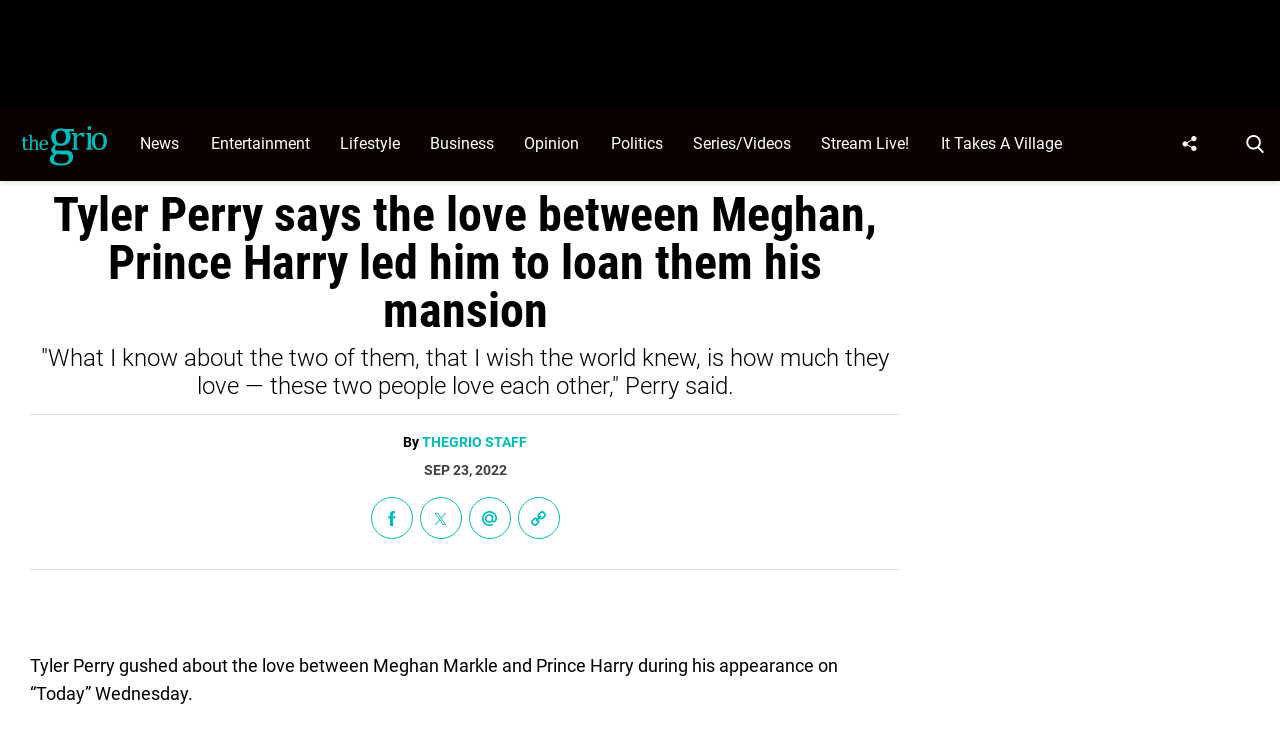

--- FILE ---
content_type: image/svg+xml
request_url: https://thegrio.com/cdn-cgi/image/width=595,height=327,fit=crop,quality=90,gravity=auto,sharpen=1,metadata=none,format=auto,onerror=redirect/wp-content/uploads/2022/05/Large_Logo.svg
body_size: 1157
content:
<?xml version="1.0" encoding="utf-8"?>
<svg xmlns="http://www.w3.org/2000/svg" height="327" id="Layer_1" style="enable-background:new 0 0 595.28 326.93;" version="1.1" viewBox="0 0 595.28 326.93" width="595" x="0px" y="0px">
<style type="text/css">
	.st0{fill:#00bdba;}
</style>
<path class="st0" d="M206.48,257.59c0-21.41,24.78-32.8,24.78-32.8c-9.36-3.47-15.56-12.42-15.52-22.41&#xA;	c0-17.26,16.52-27.4,22.24-32.58c-1.11-0.56-22.39-12.25-22.39-44.27s22.12-51.55,58.77-51.55c17.35,0,21.69,2.58,21.69,2.58h54.77&#xA;	v16.07H320.6c0,0,10.5,8.41,10.5,31.07S320.5,177,270.99,177c-7.56-0.06-15.07-1.18-22.33-3.3c0,0-11.15,8.28-11.15,18.14&#xA;	S242.07,205,251.61,205h58.44c0,0,36.35-2.66,36.35,39.07s-47.62,50.52-73.24,50.52S206.48,290.77,206.48,257.59z M231.86,254.93&#xA;	c0,12.49,6.56,27.28,44.65,27.28s44.32-16.75,44.34-32.97c0.11-10.7-8.1-19.65-18.78-20.46l-55-1.16&#xA;	C243.52,229.79,231.86,242.45,231.86,254.93z M243.19,125.85v0.2c-0.15,2.28,0.6,38.27,30,38.27c30.71,0,30-38.39,30-38.39&#xA;	s2.28-39.94-30.12-39.94C241.82,85.99,242.95,123.54,243.19,125.85L243.19,125.85z M145.46,179.67v-10.15&#xA;	c-0.04-6.54,2.06-12.91,5.98-18.14c5.11-6.89,13.29-10.83,21.87-10.53c23.59,0,23.71,23.67,23.71,23.69v5.84h-39.7v9.98&#xA;	c0,0,0.87,15.45,15.43,15.45s19.18-8.51,19.18-8.51l4.05,4.05c0,0-10.42,11.9-24.42,11.9S145.46,190.09,145.46,179.67z&#xA;	 M158.19,165.26h26.85c0,0,1.82-20.37-11.64-20.37C159.81,144.9,158.19,157.3,158.19,165.26z M48.31,187.79v-40.26H38.17v-3.3&#xA;	c5.89-1.44,10.06-6.67,10.14-12.72v-5.92H59.3v15.2h20.28v6.75H59.3v37.6c0,0-0.36,10.74,9.89,10.58c7.64-0.8,9.25-4.61,9.25-4.61&#xA;	l3.3,3.57c-4.53,4.57-10.54,7.39-16.96,7.96C55.52,202.61,48.31,198.72,48.31,187.79L48.31,187.79z M118.44,202.47v-3.98&#xA;	c3.52,0.18,6.53-2.5,6.77-6.02v-34.06c-0.04-5.65-4.64-10.21-10.3-10.18c-0.06,0-0.12,0-0.18,0c-10.26,0-15.63,11.69-15.63,11.69&#xA;	v33.65c0,3.54,7.47,4.93,7.47,4.93v3.95H81.24v-3.78c7.04,0,7.59-5.1,7.59-5.1v-72.84c0-5.28-8.43-5.33-8.43-5.33v-4.21h18.74v40.49&#xA;	c0,0,3.88-11.65,20.4-11.65s16.63,18.37,16.63,18.37v34.06c0,5.47,7.09,5.69,7.29,5.9c0.08,1.37,0.08,2.73,0,4.1L118.44,202.47z&#xA;	 M456.74,150.83c0-52.66,45.5-51.31,45.5-51.31c0.33-0.03,0.67-0.05,1.01-0.04c6.68,0,44.35,2.24,44.39,51.55&#xA;	c0,52.85-45.4,51.12-45.4,51.12s-0.79,0.07-2.16,0.07C491.03,202.2,456.74,199.02,456.74,150.83L456.74,150.83z M502.17,108.19&#xA;	c-5.73,0-25.57,0.22-25.57,42.88s20.2,42.88,25.57,42.88s25.69-1.16,25.69-44.54c0-39.42-21.2-41.23-25.08-41.23&#xA;	C502.39,108.17,502.17,108.19,502.17,108.19L502.17,108.19z M422.64,200.72v-5.69c0,0,10.99-0.79,10.99-10.62v-68.02&#xA;	c0,0-0.56-9.51-12.7-9.51v-5.81h31.11l0.16,83.37c0.4,6.41,5.92,11.28,12.33,10.88c0.12-0.01,0.24-0.02,0.35-0.03v5.42&#xA;	L422.64,200.72z M338.99,200.72v-5.69c0,0,10.97-0.79,10.97-10.62v-68.02c0,0-0.55-9.51-12.68-9.51v-5.81h30.44v17.59&#xA;	c0,0,16.75-18.43,26.32-18.46h18.46v23.67h-11.69c0,0-3.11-10.82-12.8-10.82c-9.7,0-18.46,12.1-20.29,18.38v52.94&#xA;	c0.4,6.45,5.96,11.36,12.41,10.95c0.09-0.01,0.18-0.01,0.27-0.02v5.42L338.99,200.72z M432.79,81.61V60.48h19.45v21.13H432.79z" id="Union_3"/>
</svg>

--- FILE ---
content_type: application/javascript
request_url: https://thegrio.com/wp-content/plugins/tpd-live-banner/src/assets/tpd-live-banner.js?ver=1.6.1%27%20async=%27async
body_size: 4166
content:
jQuery( function( $ ) {

  /**
   * Breaking News
   */
  $( function() {
    'use strict';

    /**
     * Setup ajax.
     */
    $.ajax( {
      type: 'GET',
      url: tpdLiveBannerGlobal.site_url_homepage + '/wp-json/livebanner/v1/get_active_banner',

      success: function( banners ) {
        
        // exit if no banners
        if ( banners == [] ) return;
        
        // Pick randomly which of the active banners to show
        var keys = Object.keys(banners);
        var post = banners[keys[ keys.length * Math.random() << 0]];
        if ( post == undefined ) {
          return;
        }

        // Check date/time to see if the post should be live
        var start_date_ms = post.published_date_unix * 1000;
        var end_date_ms = start_date_ms + (post.live_banner_duration * 60 * 1000);
        var start_date_dt = new Date(start_date_ms);
        var end_date_dt = new Date(end_date_ms);
        var current_date_dt = new Date();
        var lb_active = ( ( start_date_dt < current_date_dt ) && ( current_date_dt < end_date_dt ) );
        if ( !lb_active ) {
          return;
        }

        /**
         * Continue based on device width and the settings selected in the block.
         */
        let isDesktop = window.matchMedia("only screen and (min-width: 811px)").matches;
        let isTablet = window.matchMedia("only screen and (max-width: 810px)").matches;
        let isMobile = window.matchMedia("only screen and (max-width: 428px)").matches;
        if ( isDesktop && !post.display_on.desktop ) { return }
        if ( isTablet && !post.display_on.tablet ) { return }
        if ( isMobile && !post.display_on.mobile ) { return }

        /**
         * Continue based on the filters selected in the block
         */
        var include_here = show_banner(post);
        if ( !include_here ) {
          return;
        }

        /**
         * Add the banner to the page
         */
        var position_parent = 'body';
        var position_placement = ( post.customSelectorBA == 'after' ) ? 'append' : 'prepend' ;

        if ( post.customSelector == '' ) {
          switch (post.where_to_show.position) {
            case 'top_site':
              position_parent = 'body';
              break;
            case 'within_before_nav':
              position_parent = 'header.header .header-container';
              position_placement = 'prepend';
              break;
            case 'within_after_nav':
              position_parent = 'header.header .header-container';
              position_placement = 'append';
              break;
            case 'above_content':
              position_parent = '#content';
              position_placement = 'prepend';
              break;
            default:
              break;
          }
        }

        if ( position_placement == 'append' ) {
          $( position_parent ).after( post.content ).addClass( 'has-tpd-live-banner' );
        } else {
          $( position_parent ).before( post.content ).addClass( 'has-tpd-live-banner' );
        }

        /**
         * Load livebanner global scripts and CSS
         */
        $( 'body' ).append( '<s type="text/javascript" src="' + post.script_url + '"></s>' );
        $( 'head' ).append( '<link rel="stylesheet" id="tpd-live-banner-style" href="' + post.style_url + '" media="all">' );

        /**
         * Load custom scripts depending on the template selected
         */
        /**
         * * Template #1
         */
        if ( post.template == '1' ) {
          $( 'head' ).append( '<link rel="stylesheet" id="tpd-live-banner-style" href="' + post.t1_plyr_style + '" media="all">' );
          $( 'body' ).append( '<script type="text/javascript" src="' + post.t1_plyr_script + '"></script>' );
          $( 'body' ).append( '<script type="text/javascript" src="' + post.t1_html5media + '"></script>' );
          $( 'body' ).append( '<style>.wp-block-tpd-block-tpd-live-banner .template-1 .plyr__controls__item.plyr__control { background:'+post.playButtonBackground+'; color:'+post.playButtonColor+' }</style>' );
          activatePlyr( '#listen-live-audio', [ 'play', 'volume', 'controls' ] );
        
          if ($(window).width() < 980) {
              
          } else {

            //adding continuous play when navigating to different pages, at least to the extent that browsers allow
            var singleLiveAudio = document.querySelector( '#listen-live-audio' );
            $(singleLiveAudio).prop('muted', true);
            $(singleLiveAudio).prop('autoplay', true);

            if(sessionStorage.getItem("autop") === null)
            {
              $('body').addClass('no-autoplay');
              singleLiveAudio.pause();
            }//end if sessionstorage autop does not exist

            if(sessionStorage.getItem("autop") === 'true') 
            {
              var mousemoveListener = function (e) {
                var promise = document.querySelector('#listen-live-audio').play();
                if (promise !== undefined) {
                  promise.then(_ => {
                      $(singleLiveAudio).prop('muted', false);
                      $(singleLiveAudio).prop('autoplay', true);
                      singleLiveAudio.play();
                  }).catch(error => {
                    console.log(error);
                    e.stopPropagation();
                    if ($('.plyr--audio').find('.refresh-error').length == 0) {
                      $('.plyr--audio').append($("<div class='refresh-error' onclick='document.getElementById(`listen-live-audio`).play(); this.remove();' style='cursor:pointer;position: absolute;padding:5px;width: 100%;height: 100%;background: rgba(0,0,0,0.75);top: 0;font-size: 12px;text-align: center;z-index: 99;display: flex;align-items: center;border-radius: 10px;'>Page refreshed. Please click here to resume your audio.</div>"));
                      document.body.removeEventListener("mousemove", mousemoveListener);
                    }
                  });   
                }
              };
              document.body.addEventListener("mousemove", mousemoveListener);
              $('body').addClass('autoplay');
            }//end if sessionstorage autop exists

            $( ".no-autoplay .plyr__control" ).click(function() {
              sessionStorage.setItem('autop', 'true');
            });//end set sessionstorage autop to true when play is clicked

            $( ".autoplay .plyr__control" ).click(function() {
              singleLiveAudio.pause();
              sessionStorage.removeItem('autop');
              sessionStorage.clear();
              document.body.removeEventListener("mousemove", mousemoveListener);
              // location.reload();
            });//end remove and clear sessionstorage when pause is clicked
          }
        }

        /**
         * * Template #2
         */
        if ( post.template == '2' ) {
          $( 'head' ).append( '<link rel="stylesheet" id="tpd-live-banner-style" href="' + post.t2_plyr_style + '" media="all">' );
          $( 'body' ).append( '<script type="text/javascript" src="' + post.t2_plyr_script + '"></script>' );
          // Get CSS of background and color
          var tpdScrollBannerBackground = document.querySelector( '.template-2 > div' ).style.background;
          // Write dynamic CSS
          var tpdScrollBannerStyle = '<style>.template-2.scroll-text > div .the_news:after { background: linear-gradient(to right, transparent 0%, transparent 15%, ' + tpdScrollBannerBackground + ' 85%, ' + tpdScrollBannerBackground + ' 100%)!important; }</style>';
          // Append dynamic CSS
          $( 'head' ).append( tpdScrollBannerStyle );
        }

        /**
         * * Template #3
         */
        if ( post.template == '3' ) {

          $( 'head' ).append( '<link rel="stylesheet" id="tpd-live-banner-style" href="' + post.t3_plyr_style + '" media="all">' );
          $( 'body' ).append( '<script type="text/javascript" src="' + post.t3_html5media + '"></script>' );
          $( 'body' ).append( '<script type="text/javascript" src="' + post.t3_plyr_script + '"></script>' );
          $( 'body' ).append( '<style>.wp-block-tpd-block-tpd-live-banner .template-3 .tpd-live-banner-play-button { background:'+post.playButtonBackground+' } svg.tpd-live-banner-play-button__play path {fill:'+post.playButtonColor+'}</style>' );

          $.ajax( {
            type: 'GET',
            url: tpdLiveBannerGlobal.site_url_homepage + '/wp-json/livebanner/v1/get_omny_feed?id=' + post.id,
            success: function( omny_data ) {

                // Get CSS of background and color
                var tpdLiveBannerBackground = document.querySelector( '.wp-block-tpd-block-tpd-live-banner' ).style.background;
                var tpdLiveBannerColor = document.querySelector( '.tpd-live-banner' ).style.color;

                // Write dynamic CSS
                var tpdLiveBannerStyle = '<style>.tpd-live-banner__button button { color: ' + tpdLiveBannerColor + '; } .tpd-live-banner__button button svg { fill: ' + tpdLiveBannerColor + '; } .tpd-live-banner__playlist { background: ' + tpdLiveBannerBackground + '; }</style>';

                // Append dynamic CSS
                $( 'head' ).append( tpdLiveBannerStyle );

                var plyr_shift = $( '<div class="plyr__controls__item plyr__shift"></div>' );
                var forward_button = '<button class="tpd-live-banner-forward-button"><svg aria-hidden="true" xmlns="http://www.w3.org/2000/svg" viewBox="0 0 512 512" fill="' + tpdLiveBannerColor + '"><path d="M500.5 231.4l-192-160C287.9 54.3 256 68.6 256 96v320c0 27.4 31.9 41.8 52.5 24.6l192-160c15.3-12.8 15.3-36.4 0-49.2zm-256 0l-192-160C31.9 54.3 0 68.6 0 96v320c0 27.4 31.9 41.8 52.5 24.6l192-160c15.3-12.8 15.3-36.4 0-49.2z"></path></svg></button>';
                var rewind_button = '<button class="tpd-live-banner-rewind-button"><svg aria-hidden="true" xmlns="http://www.w3.org/2000/svg" viewBox="0 0 512 512" fill="' + tpdLiveBannerColor + '"><path d="M11.5 280.6l192 160c20.6 17.2 52.5 2.8 52.5-24.6V96c0-27.4-31.9-41.8-52.5-24.6l-192 160c-15.3 12.8-15.3 36.4 0 49.2zm256 0l192 160c20.6 17.2 52.5 2.8 52.5-24.6V96c0-27.4-31.9-41.8-52.5-24.6l-192 160c-15.3 12.8-15.3 36.4 0 49.2z"></path></svg></button>';

                plyr_shift.append( rewind_button ).append( forward_button );

                plyr_shift.insertAfter( '.tpd-live-banner .plyr__progress__container' );

                // Create playlist element
                var playlistElement = $( '<nav class="tpd-live-banner__playlist"><ul></ul></nav>' );

                // Insert playlist element
                $( '.tpd-live-banner' ).append( playlistElement );

                if ( omny_data ) {

                  var firstClick = true;

                  //   // Setup first clip
                  //   $( '#listen-live-audio' ).attr( 'src', omny_data[0].audio );
                  var title_limited = omny_data[0].title;
                  if ( title_limited.length > 111 ) {
                    title_limited = title_limited.substring(0, 112) + "...";
                  }
                  $( '.tpd-live-banner-title' ).append( '<h5>' + title_limited + '</h5>' );

                  // Loop through all clips
                  for ( var i = 0; i < omny_data.length; i++ ) {
                    var audio = omny_data[ i ].audio;
                    var duration = omny_data[ i ].duration;
                    var title = omny_data[ i ].title;

                    var duration = new Date( duration * 1000 ).toISOString().substr( 11, 8 );

                    // If less than 1 hour remove "00:" from string
                    if ( duration.substring( 0, 3 ) == '00:' ) {
                      duration = duration.substring( 3 );
                    }

                    var li = $( '<li><a data-audio-url="' + audio + '" href="#' + title + '" title="' + title + '"><span class="clip-title">' + title + '</span> <span class="clip-duration">' + duration + '</span></a></li>' );

                    $( '.tpd-live-banner__playlist ul' ).append( li );
                  }
                }

                var clickPlyr = function() {
                  activatePlyr( '#listen-live-audio', [ 'play', 'current-time', 'progress', 'mute', 'volume' ] );
                  $( '[data-plyr="play"]' ).click();

                  var listenLiveAudio = document.querySelector( '#listen-live-audio' );

                  if ( isPlaying( listenLiveAudio ) ) {
                    $( '.tpd-live-banner-play-button' ).addClass( 'is-playing' ).removeClass( 'is-paused' );
                  } else {
                    $( '.tpd-live-banner-play-button' ).addClass( 'is-paused' ).removeClass( 'is-playing' );
                  }
                };

                // Detect click outside of button
                $( document ).on( 'click touchend', function( e ) {
                  var playlistElement = $( '.tpd-live-banner__playlist' );
                  if ( e.target.closest( '.tpd-live-banner__button, .tpd-live-banner__playlist' ) ) {
                    return;
                  }
                  playlistElement.add( '.tpd-live-banner__button' ).removeClass( 'is-open' );
                } );

                // Click action for play button
                $( '.tpd-live-banner-play-button' ).on( 'click', function() {

                  // Set transition here because with CSS it shows on page load.
                  $( '.tpd-live-banner-play-button .tpd-live-banner-play-button__pause, .tpd-live-banner-play-button .tpd-live-banner-play-button__play' ).css( 'transition', '.125s all ease-out' );
                  $( '.plyr__tooltip' ).css( 'transition', 'opacity .2s .1s ease, transform .2s .1s ease' );

                  // initialize first track here so it doesn't preloads the file
                  if ( firstClick ) {
                    $( '#listen-live-audio' ).attr( 'src', omny_data[0].audio );
                    firstClick = false;
                  }

                  clickPlyr();
                } );

                // Click action for playlist button
                $( '.tpd-live-banner__button > button' ).on( 'click', function() {
                  $( '.tpd-live-banner__playlist' ).css( 'transition', 'all .125s ease-out' );

                  if ( $( '.tpd-live-banner__playlist' ).hasClass( 'is-open' ) ) {
                    $( this ).parent().removeClass( 'is-open' );
                    $( '.tpd-live-banner__playlist' ).removeClass( 'is-open' );
                  } else {
                    $( this ).parent().addClass( 'is-open' );
                    $( '.tpd-live-banner__playlist' ).addClass( 'is-open' );
                  }
                } );

                // Click action for playlist item
                $( '.tpd-live-banner__playlist a[data-audio-url]' ).on( 'click', function( e ) {
                  e.preventDefault();

                  var title_limited_update = $( this ).attr( 'title' );
                  if ( title_limited_update.length > 90 ) {
                    title_limited_update = title_limited_update.substring(0, 90) + "...";
                  }

                  var audio_title = title_limited_update;
                  var audio_url = $( this ).attr( 'data-audio-url' );
                  var listenLiveAudio = $( '#listen-live-audio' );
                  var listenLiveTitle = $( '.tpd-live-banner-title > h5' );

                  listenLiveAudio.attr( 'src', audio_url );
                  listenLiveTitle.text( audio_title );

                  clickPlyr();
                } );

            }
          });

        }//if template 3

        function show_banner(post) {

          // return true/false if it is a whitelisted/blacklisted page
          if ( lb_is_page && ( post.where_to_show.whitelistPages.length > 0 || post.where_to_show.blacklistPages.length > 0 ) ) {
            if ( post.where_to_show.whitelistPages.length > 0 && post.where_to_show.whitelistPages.includes(lb_post_id) ) {
              return true;
            }
            if ( post.where_to_show.whitelistPages.length > 0 && !post.where_to_show.whitelistPages.includes(lb_post_id) ) {
              return false;
            }
            if ( post.where_to_show.blacklistPages.length > 0 && post.where_to_show.blacklistPages.includes(lb_post_id) ) {
              return false;
            }
            if ( post.where_to_show.blacklistPages.length > 0 && !post.where_to_show.blacklistPages.includes(lb_post_id) ) {
              return true;
            }
          }

          // return true/false if post belongs to whitelisted/blacklisted cats
          if ( (lb_is_category || lb_is_single) && ( post.where_to_show.whitelistCats.length > 0 || post.where_to_show.blacklistCats.length > 0 )
          ) {
            if ( post.where_to_show.whitelistCats.length > 0 && lb_post_cat_ids.some(r=>post.where_to_show.whitelistCats.includes(r)) ) {
              return true;
            } 
            if ( post.where_to_show.whitelistCats.length > 0 && !lb_post_cat_ids.some(r=>post.where_to_show.whitelistCats.includes(r)) ) {
              return false;
            } 
            if ( post.where_to_show.blacklistCats.length > 0 && lb_post_cat_ids.some(r=>post.where_to_show.blacklistCats.includes(r)) ) {
              return false;
            }
            if ( post.where_to_show.blacklistCats.length > 0 && !lb_post_cat_ids.some(r=>post.where_to_show.blacklistCats.includes(r)) ) {
              return true;
            }
          }

          if ( lb_post_type && ( post.where_to_show.whitelistPostTypes.length > 0 ||  post.where_to_show.blacklistPostTypes.length > 0 ) ) {
            if ( post.where_to_show.whitelistPostTypes.includes(lb_post_type) ) {
              return true;
            }
            if ( post.where_to_show.blacklistPostTypes.includes(lb_post_type) ) {
              return false;
            }
          }

          return true;

        }

        // helper functions
        function activatePlyr( element, controls ) {
          if ( $( element ).length ) {
            var supportsAudio = !!document.createElement( 'audio' ).canPlayType;
            if ( supportsAudio ) {
              var player = new Plyr( element, {
                controls: controls
              } );
      
              $( document ).on( 'click', '.tpd-live-banner-forward-button', function( e ) {
                e.preventDefault();
      
                player.forward( 10 );
              } );
      
              $( document ).on( 'click', '.tpd-live-banner-rewind-button', function( e ) {
                e.preventDefault();
      
                player.rewind( 10 );
              } );
            } else {
              console.log( 'Sorry, your browser does not support audio.' );
            }
          }
        };
        function isPlaying( audio ) {
          return ! audio.paused;
        }

        setTimeout( function() {
          $(".wp-block-tpd-block-tpd-live-banner").css("opacity", 1);
          $(".wp-block-tpd-block-tpd-live-banner").css("height", "auto");
        }, 500)

      }
    } );
  } );
} );

--- FILE ---
content_type: text/javascript; charset=utf-8
request_url: https://gum.criteo.com/sync?c=446&r=2&j=dspCriteoRTUSCallback
body_size: 251
content:
dspCriteoRTUSCallback({"status":"Unknown","userid":""});